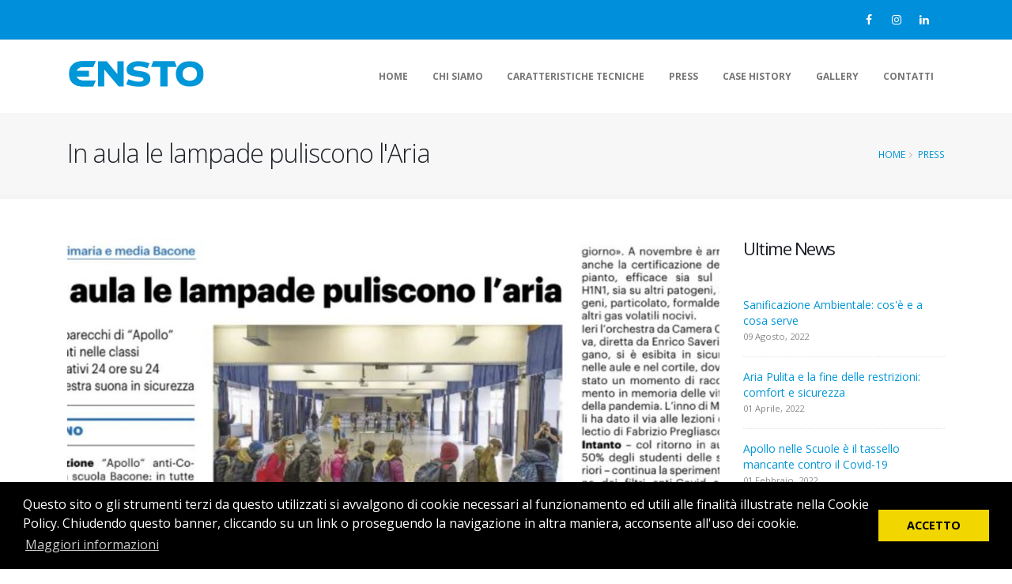

--- FILE ---
content_type: text/html; charset=UTF-8
request_url: https://enstoapollo.com/it/press/in-aula-le-lampade-puliscono-laria.html
body_size: 4615
content:

<!DOCTYPE html>
<html>
	<head>

		<!-- Basic -->
		<meta charset="utf-8">
		<meta http-equiv="X-UA-Compatible" content="IE=edge">
		
				<title>Apollo Pannelli LED ad azione antibatterica e antivirale | ENSTO ITALIA</title>
		<meta name="description" content="Virus, batteri e contaminanti sono un pericolo per il nostro benessere, Apollo è in grado di sanificare H24 gli ambienti che frequentiamo, scuole, uffici, ospedali e mezzi pubblici.">
		<meta name="Title" content="ENSTO ITALIA S.R.L" />
		<meta name="Subject" content="ENSTO ITALIA S.R.L - Pannelli ad azione antisettica, antibatterica e antivirale" />
		<meta name="Copyright" content="©ENSTO ITALIA S.R.L" />
		<meta name="Author" content="NeoWeb.it" />
		<meta name="Generator" content="https://www.neoweb.it" />
		<meta name="Language" content="it" />
		<meta name="Designer" content="NeoWeb.it" />
		<meta name="Publisher" content="NeoWeb.it" />
		<meta property="og:locale" content="it_IT" />
		<meta property="og:type" content="website" />
		<meta property="og:title" content="Apollo Pannelli LED ad azione antibatterica e antivirale | ENSTO ITALIA" />
		<meta property="og:description" content="Virus, batteri e contaminanti sono un pericolo per il nostro benessere, Apollo è in grado di sanificare H24 gli ambienti che frequentiamo, scuole, uffici, ospedali e mezzi pubblici." />
		<meta property="og:url" content="https://www.enstoapollo.com/it/press/in-aula-le-lampade-puliscono-laria.html" />
		<meta property="og:site_name" content="ENSTO ITALIA" />
		<meta name="Distribution" content="Global" />
		<meta name="Robots" content="Index, All" />
		<meta name="viewport" content="width=device-width, initial-scale=1" />
		<!-- Favicon -->
		<link rel="shortcut icon" href="/img/favicon.ico" type="image/x-icon" />
		<link rel="apple-touch-icon" href="/img/apple-touch-icon.png">

		<!-- Mobile Metas -->
		<meta name="viewport" content="width=device-width, initial-scale=1, minimum-scale=1.0, maximum-scale=1.0, shrink-to-fit=no">

		<!-- Web Fonts  -->
		<link href="https://fonts.googleapis.com/css?family=Open+Sans:300,400,600,700,800%7CShadows+Into+Light" rel="stylesheet" type="text/css">

		<!-- Vendor CSS -->
		<link rel="stylesheet" href="/vendor/bootstrap/css/bootstrap.min.css">
		<link rel="stylesheet" href="/vendor/font-awesome/css/font-awesome.min.css">
		<link rel="stylesheet" href="/vendor/animate/animate.min.css">
		<link rel="stylesheet" href="/vendor/simple-line-icons/css/simple-line-icons.min.css">
		<link rel="stylesheet" href="/vendor/owl.carousel/assets/owl.carousel.min.css">
		<link rel="stylesheet" href="/vendor/owl.carousel/assets/owl.theme.default.min.css">
		<link rel="stylesheet" href="/vendor/magnific-popup/magnific-popup.min.css">

		<!-- Theme CSS -->
		<link rel="stylesheet" href="/css/theme.css">
		<link rel="stylesheet" href="/css/theme-elements.css">
		<link rel="stylesheet" href="/css/theme-blog.css">
		<link rel="stylesheet" href="/css/theme-shop.css">

		<!-- Current Page CSS -->
		<link rel="stylesheet" href="/vendor/rs-plugin/css/settings.css">
		<link rel="stylesheet" href="/vendor/rs-plugin/css/layers.css">
		<link rel="stylesheet" href="/vendor/rs-plugin/css/navigation.css">
		
		<!-- Demo CSS -->
		<link rel="stylesheet" href="/css/demo-ensto.css">

		<!-- Skin CSS -->
		<link rel="stylesheet" href="/css/skins/skin-ensto.css">
		<meta name="theme-color" content="#008fdb" />		

		<!-- Theme Custom CSS -->
		<link rel="stylesheet" href="/css/custom.css">

		<!-- Head Libs -->
		<script src="/vendor/modernizr/modernizr.min.js"></script>
		
		<link rel="stylesheet" type="text/css" href="/css/cookie.css" />
		<script type="text/javascript" src="/js/cookie.js"></script>
		<script>
		window.addEventListener("load", function(){
		window.cookieconsent.initialise({
		  "palette": {
			"popup": {
			  "background": "#000"
			},
			"button": {
			  "background": "#f1d600"
			}
		  },
		  "content": {
			"message": "Questo sito o gli strumenti terzi da questo utilizzati si avvalgono di cookie necessari al funzionamento ed utili alle finalità illustrate nella Cookie Policy. Chiudendo questo banner, cliccando su un link o proseguendo la navigazione in altra maniera, acconsente all'uso dei cookie.",
			"dismiss": "ACCETTO",
			"link": "Maggiori informazioni",
			"href": "cookie.html"
		  }
		})});
		</script>
		
		
<!-- Facebook Pixel Code -->
<script>
!function(f,b,e,v,n,t,s)
{if(f.fbq)return;n=f.fbq=function(){n.callMethod?
n.callMethod.apply(n,arguments):n.queue.push(arguments)};
if(!f._fbq)f._fbq=n;n.push=n;n.loaded=!0;n.version='2.0';
n.queue=[];t=b.createElement(e);t.async=!0;
t.src=v;s=b.getElementsByTagName(e)[0];
s.parentNode.insertBefore(t,s)}(window,document,'script',
'https://connect.facebook.net/en_US/fbevents.js');
fbq('init', '2854972988103839'); 
fbq('track', 'PageView');
</script>
<noscript>
<img height="1" width="1" 
src="https://www.facebook.com/tr?id=2854972988103839&ev=PageView
&noscript=1"/>
</noscript>
<!-- End Facebook Pixel Code -->

		
<!-- Global site tag (gtag.js) - Google Analytics -->
<script async src="https://www.googletagmanager.com/gtag/js?id=UA-185213412-1"></script>
<script>
  window.dataLayer = window.dataLayer || [];
  function gtag(){dataLayer.push(arguments);}
  gtag('js', new Date());
  gtag('config', 'UA-185213412-1');
</script>
		
<!-- Google Tag Manager -->
<script>(function(w,d,s,l,i){w[l]=w[l]||[];w[l].push({'gtm.start':
new Date().getTime(),event:'gtm.js'});var f=d.getElementsByTagName(s)[0],
j=d.createElement(s),dl=l!='dataLayer'?'&l='+l:'';j.async=true;j.src=
'https://www.googletagmanager.com/gtm.js?id='+i+dl;f.parentNode.insertBefore(j,f);
})(window,document,'script','dataLayer','GTM-PRPQPXD');</script>
<!-- End Google Tag Manager -->

<!-- Google Tag Manager (noscript) -->
<noscript><iframe src="https://www.googletagmanager.com/ns.html?id=GTM-PRPQPXD"
height="0" width="0" style="display:none;visibility:hidden"></iframe></noscript>
<!-- End Google Tag Manager (noscript) -->	
		
	</head>

	<body data-spy="scroll" data-target="#navSecondary" data-offset="170">

		<div class="body">
			<header id="header" class="header-narrow" data-plugin-options="{'stickyEnabled': true, 'stickyEnableOnBoxed': true, 'stickyEnableOnMobile': true, 'stickyStartAt': 56, 'stickySetTop': '-56px', 'stickyChangeLogo': false}">
				<div class="header-body">
					<div class="header-top header-top-primary header-top-style-3">
						<div class="container">
							<div class="header-row py-2">
								<div class="header-column justify-content-start">
									<div class="header-row">
										<p class="d-none d-sm-block text-color-light">											
										</p>
									</div>
								</div>
								<div class="header-column justify-content-end">
									<div class="header-row">
										<nav class="header-nav-top">											
											<ul class="header-social-icons social-icons-transparent social-icons social-icons-icon-light ">
												<li class="social-icons-facebook"><a href="https://www.facebook.com/enstoapollo/" target="_blank" title="Facebook"><i class="fa fa-facebook"></i></a></li>
												<li class="social-icons-instagram"><a href="https://www.instagram.com/ensto_apollo/ " target="_blank" title="Instagram"><i class="fa fa-instagram"></i></a></li>
												<li class="social-icons-linkedin"><a href="https://www.linkedin.com/company/ensto-apollo/" target="_blank" title="Linkedin"><i class="fa fa-linkedin"></i></a></li>
											</ul>											
										</nav>
									</div>
																		
								</div>
							</div>
						</div>
					</div>
					
					<!-- Header -->
					<div class="header-container container py-2">
						<div class="header-row">
							<div class="header-column">
								<div class="header-row">
									<div class="header-logo">
										<a href="/">
											<img alt="" width="100%" height="100%" src="/img/logo.png">
										</a>
									</div>
								</div>
							</div>
							
							<div class="header-column justify-content-end">
								<div class="header-row">
									<div class="header-nav header-nav-top-stripe">
										<div class="header-nav-main header-nav-main-effect-1 header-nav-main-sub-effect-1">
										
											<nav class="collapse">
												<ul class="nav nav-pills" id="mainNav">
													<li class="dropdown">
														<a class="nav-link " href="/it/">Home</a>
													</li>
													<li class="dropdown">
														<a class="dropdown-item " href="/it/chi-siamo.html">Chi siamo</a>
													</li>
													<li class="dropdown">
														<a class="dropdown-item " href="/it/caratteristiche-tecniche.html">Caratteristiche tecniche</a>
													</li>												
													<li class="dropdown">
														<a class="dropdown-item " href="/it/press.html">Press</a>
													</li>
													<li class="dropdown">
														<a class="dropdown-item " href="/it/case-history.html">Case History</a>
													</li>
													<li class="dropdown">
														<a class="dropdown-item " href="/it/gallery.html">Gallery</a>
													</li>
													<li class="dropdown">
														<a class="dropdown-item " href="/it/contatti.html">
															Contatti
														</a>
													</li>
												</ul>
											</nav>
										</div>
										<button class="btn header-btn-collapse-nav" data-toggle="collapse" data-target=".header-nav-main nav">
											<i class="fa fa-bars"></i>
										</button>
									</div>
								</div>
							</div>
						</div>
					</div>
				</div>
			</header>

			<div role="main" class="main">			
		
		<section class="page-header page-header-color page-header-default page-header-more-padding mb-0">
			<div class="container">
				<div class="row align-items-center">
					<div class="col-lg-6">
						<h1>In aula le lampade puliscono l'Aria</h1>
					</div>
					<div class="col-lg-6">
						<ul class="breadcrumb">
							<li><a href="#">Home</a></li>
							<li><a href="/it/press.html">Press</a></li>
						</ul>
					</div>
				</div>
			</div>
		</section>
		
		<section class="section background-color-light section-no-border mt-0 mb-5 pb-2">
			<div class="container">

				<div class="row">
					<div class="col-lg-9">
						<div class="blog-posts single-post">

							<article class="post post-large blog-single-post">
								<div class="post-image">
																	<img src="/immagini/2-73f51192cbfc226e5a3a66112c61a498.JPG" class="img-fluid" />
																</div>

								<div class="post-date">
									<span class="day">18</span>
									<span class="month">Feb</span>
								</div>

								<div class="post-content">

									<h2 class="font-weight-semibold pt-4 pt-lg-0 text-5 line-height-4 mb-2"><a href="#">In aula le lampade puliscono l'Aria</a></h2>

									<p><br></p>									
																		<div class="video" style="margin-top:20px;">
																		<p><br></p>									</div>
										
									
									<ul class="social-icons custom-social-icons-2" style="margin-top:20px;">
																																						<li style="border: none !important; display: block; margin-bottom: 8px;">
											<a href="/immagini/2-68c5ca880f1a8fac1d0d9d4c9deef1f6.pdf" target="_blank" title="Download" style="display:inline !important;"><i class="fa fa-2x fa-download" aria-hidden="true"></i> </a>
										</li>
																				
									</ul>
								</div>
							</article>

						</div>
					</div>

					<div class="col-lg-3">
						<aside class="sidebar">
							<h3>Ultime News</h3>
							<ul class="simple-post-list">
																															<li>
																		<div class="post-info">
										<a href="/it/press/sanificazione-ambientale-cose-e-a-cosa-serve.html">Sanificazione Ambientale: cos'è e a cosa serve</a>
										<div class="post-meta">
											 09 Agosto, 2022										</div>
									</div>
								</li>
																																																							<li>
																		<div class="post-info">
										<a href="/it/press/aria-pulita-e-la-fine-delle-restrizioni-comfort-e-sicurezza.html">Aria Pulita e la fine delle restrizioni: comfort e sicurezza</a>
										<div class="post-meta">
											 01 Aprile, 2022										</div>
									</div>
								</li>
																																																							<li>
																		<div class="post-info">
										<a href="/it/press/apollo-nelle-scuole-e-il-tassello-mancante-contro-il-covid-19.html">Apollo nelle Scuole è il tassello mancante contro il Covid-19</a>
										<div class="post-meta">
											 01 Febbraio, 2022										</div>
									</div>
								</li>
																																																							<li>
																		<div class="post-info">
										<a href="/it/press/buone-feste-dal-team-apollo--rassegna-lieti-calici-amici-del-loggione-del-teatro-alla-scala-di-milan.html">Buone Feste dal Team Apollo | Rassegna "Lieti Calici" Amici del Loggione del Teatro alla Scala di Milano </a>
										<div class="post-meta">
											 21 Dicembre, 2021										</div>
									</div>
								</li>
																																																							<li>
																		<div class="post-info">
										<a href="/it/press/ripartenza-in-sicurezza-delle-scuole-di-paderno-dugnano--il-mito-di-apollo-in-musica.html">Ripartenza in sicurezza delle scuole di Paderno Dugnano | Il mito di Apollo in Musica</a>
										<div class="post-meta">
											 20 Settembre, 2021										</div>
									</div>
								</li>
																																																							<li>
																		<div class="post-info">
										<a href="/it/press/evento-amici-del-loggione-del-teatro-alla-scala-di-milano-intervista-al-professor-pregliasco.html">Evento Amici del Loggione del Teatro alla Scala di Milano| Intervista al Professor Pregliasco </a>
										<div class="post-meta">
											 13 Luglio, 2021										</div>
									</div>
								</li>
																																																							<li>
																		<div class="post-info">
										<a href="/it/press/riapertura-auditorium-s-cerri-intervista-al-professor-pregliasco.html">Riapertura Auditorium S. Cerri| Intervista al Professor Pregliasco </a>
										<div class="post-meta">
											 21 Giugno, 2021										</div>
									</div>
								</li>
																																																							<li>
																		<div class="post-info">
										<a href="/it/press/tgr-lombardia.html">TGR Lombardia </a>
										<div class="post-meta">
											 13 Aprile, 2021										</div>
									</div>
								</li>
																																																							<li>
																		<div class="post-info">
										<a href="/it/press/apollo-a-milano-le-prime-lampade-che-sanificano-laria-nelle-scuole.html">Apollo, a Milano le prime lampade che sanificano l’aria nelle scuole</a>
										<div class="post-meta">
											 20 Febbraio, 2021										</div>
									</div>
								</li>
																																																							<li>
																		<div class="post-info">
										<a href="/it/press/nelle-scuole-di-milano-le-prime-lampade-che-eliminano-il-virus-purificando-laria.html">Nelle Scuole di Milano le prime lampade che eliminano il virus purificando l’aria</a>
										<div class="post-meta">
											 19 Febbraio, 2021										</div>
									</div>
								</li>
																																																																																																																																																																																																																																																																																																																																																																													</ul>
						
						</aside>
					</div>
				</div>

			</div>
		</section>		</div>
		<footer id="footer" class="background-color-primary custom-footer pt-5 m-0">
			<div class="container">				
				<div class="row text-center">
					<div class="col-lg-4 col-md-6 custom-sm-margin-bottom-1">
						<i class="fa fa-map-marker text-color-light custom-icon-size-1"></i>
						<p class="text-color-light">								
							<a href="https://goo.gl/maps/TmNHivg8cBZczb6YA" target="_blank">Via F. De Filippi, 3 - I - 20129 Milano (Italy)</a>
						</p>
					</div>
					
					<div class="col-lg-4 col-md-3 custom-sm-margin-bottom-1">
						<i class="fa fa-envelope text-color-light custom-icon-size-1"></i>
						<p class="text-color-light">
							<a href="mailto:enstoitalia@ensto.com" class="text-decoration-none custom-text-color-light"> enstoitalia@ensto.com</a>
						</p>
					</div>
					
					<div class="col-lg-4 col-md-3">
						<ul class="social-icons social-icons-transparent social-icons-icon-light mt-4">
							<li class="social-icons-facebook"><a href="https://www.facebook.com/enstoapollo/" target="_blank" title="Facebook"><i class="fa fa-facebook"></i></a></li>
							<li class="social-icons-instagram"><a href="https://www.instagram.com/ensto_apollo/ " target="_blank" title="Instagram"><i class="fa fa-instagram"></i></a></li>
							<li class="social-icons-linkedin"><a href="https://www.linkedin.com/company/ensto-apollo/" target="_blank" title="Linkedin"><i class="fa fa-linkedin"></i></a></li>
						</ul>
					</div>
				</div>
				<hr class="solid tall mb-1 mt-4">
				<div class="row text-center mt-3 pb-3">
					<div class="col">						
						<p style="color:#ffffff">©2020 ENSTO ITALIA S.R.L | P.I.: IT03629900964 | <a href="/it/privacy.html">PRIVACY</a>| <a href="/it/cookie.html" target="_blank">COOKIE</a>  </p>
					</div>
				</div>
			</div>
		</footer>
		
	</div>

		<!-- Vendor -->
		<script src="/vendor/jquery/jquery.min.js"></script>
		<script src="/vendor/jquery.appear/jquery.appear.min.js"></script>
		<script src="/vendor/jquery.easing/jquery.easing.min.js"></script>
		<script src="/vendor/jquery-cookie/jquery-cookie.min.js"></script>
		<script src="/vendor/popper/umd/popper.min.js"></script>
		<script src="/vendor/bootstrap/js/bootstrap.min.js"></script>
		<script src="/vendor/common/common.min.js"></script>
		<script src="/vendor/jquery.validation/jquery.validation.min.js"></script>
		<script src="/vendor/jquery.easy-pie-chart/jquery.easy-pie-chart.min.js"></script>
		<script src="/vendor/jquery.lazyload/jquery.lazyload.min.js"></script>
		<script src="/vendor/isotope/jquery.isotope.min.js"></script>
		<script src="/vendor/owl.carousel/owl.carousel.min.js"></script>
		<script src="/vendor/magnific-popup/jquery.magnific-popup.min.js"></script>
		<script src="/vendor/vide/vide.min.js"></script>
		
		<!-- Theme Custom -->
		<script src="/js/custom.js"></script>
		
		<!-- Theme Base, Components and Settings -->
		<script src="/js/theme.js"></script>
				
		<!-- Current Page Vendor and Views -->
		<script src="/vendor/rs-plugin/js/jquery.themepunch.tools.min.js"></script>
		<script src="/vendor/rs-plugin/js/jquery.themepunch.revolution.min.js"></script>
		
		<!-- Theme Initialization Files -->
		<script src="/js/theme.init.js"></script>
		
		<script type="text/javascript">
			$(window).on('load',function(){
				$('#popup').modal('show');
			});
		</script>

	</body>
</html>

--- FILE ---
content_type: text/css
request_url: https://enstoapollo.com/css/demo-ensto.css
body_size: 3641
content:
/*
* RTL
*/
/*
* CUSTOM ANIMATIONS
*/
@-webkit-keyframes customFadeInLeft {
	0% {
		opacity: 0;
		-webkit-transform: translate3d(-100%, -50%, 0) rotate(45deg);
	}
	100% {
		opacity: 1;
		-webkit-transform: translate3d(0, -50%, 0) rotate(45deg);
	}
}
@-moz-keyframes customFadeInLeft {
	0% {
		opacity: 0;
		-moz-transform: translate3d(-100%, -50%, 0) rotate(45deg);
	}
	100% {
		opacity: 1;
		-moz-transform: translate3d(0, -50%, 0) rotate(45deg);
	}
}
@keyframes customFadeInLeft {
	0% {
		opacity: 0;
		-webkit-transform: translate3d(-100%, -50%, 0) rotate(45deg);
		-moz-transform: translate3d(-100%, -50%, 0) rotate(45deg);
		-ms-transform: translate3d(-100%, -50%, 0) rotate(45deg);
		-o-transform: translate3d(-100%, -50%, 0) rotate(45deg);
		transform: translate3d(-100%, -50%, 0) rotate(45deg);
	}
	100% {
		opacity: 1;
		-webkit-transform: translate3d(0, -50%, 0) rotate(45deg);
		-moz-transform: translate3d(0, -50%, 0) rotate(45deg);
		-ms-transform: translate3d(0, -50%, 0) rotate(45deg);
		-o-transform: translate3d(0, -50%, 0) rotate(45deg);
		transform: translate3d(0, -50%, 0) rotate(45deg);
	}
}
.customFadeInLeft {
	-webkit-animation-name: customFadeInLeft;
	-moz-animation-name: customFadeInLeft;
	animation-name: customFadeInLeft;
}

@-webkit-keyframes customFadeInLeftNoRotate {
	0% {
		opacity: 0;
		-webkit-transform: translate3d(-100%, -50%, 0);
	}
	100% {
		opacity: 1;
		-webkit-transform: translate3d(0, -50%, 0);
	}
}
@-moz-keyframes customFadeInLeftNoRotate {
	0% {
		opacity: 0;
		-moz-transform: translate3d(-100%, -50%, 0);
	}
	100% {
		opacity: 1;
		-moz-transform: translate3d(0, -50%, 0);
	}
}
@keyframes customFadeInLeftNoRotate {
	0% {
		opacity: 0;
		-webkit-transform: translate3d(-100%, -50%, 0);
		-moz-transform: translate3d(-100%, -50%, 0);
		-ms-transform: translate3d(-100%, -50%, 0);
		-o-transform: translate3d(-100%, -50%, 0);
		transform: translate3d(-100%, -50%, 0);
	}
	100% {
		opacity: 1;
		-webkit-transform: translate3d(0, -50%, 0);
		-moz-transform: translate3d(0, -50%, 0);
		-ms-transform: translate3d(0, -50%, 0);
		-o-transform: translate3d(0, -50%, 0);
		transform: translate3d(0, -50%, 0);
	}
}
.customFadeInLeftNoRotate {
	-webkit-animation-name: customFadeInLeftNoRotate;
	-moz-animation-name: customFadeInLeftNoRotate;
	animation-name: customFadeInLeftNoRotate;
}

@-webkit-keyframes customFadeInRight {
	0% {
		opacity: 0;
		-webkit-transform: translate3d(100%, -50%, 0) rotate(45deg);
	}
	100% {
		opacity: 1;
		-webkit-transform: translate3d(0, -50%, 0) rotate(45deg);
	}
}
@-moz-keyframes customFadeInRight {
	0% {
		opacity: 0;
		-moz-transform: translate3d(100%, -50%, 0) rotate(45deg);
	}
	100% {
		opacity: 1;
		-moz-transform: translate3d(0, -50%, 0) rotate(45deg);
	}
}
@keyframes customFadeInRight {
	0% {
		opacity: 0;
		-webkit-transform: translate3d(100%, -50%, 0) rotate(45deg);
		-moz-transform: translate3d(100%, -50%, 0) rotate(45deg);
		-ms-transform: translate3d(100%, -50%, 0) rotate(45deg);
		-o-transform: translate3d(100%, -50%, 0) rotate(45deg);
		transform: translate3d(100%, -50%, 0) rotate(45deg);
	}
	100% {
		opacity: 1;
		-webkit-transform: translate3d(0, -50%, 0) rotate(45deg);
		-moz-transform: translate3d(0, -50%, 0) rotate(45deg);
		-ms-transform: translate3d(0, -50%, 0) rotate(45deg);
		-o-transform: translate3d(0, -50%, 0) rotate(45deg);
		transform: translate3d(0, -50%, 0) rotate(45deg);
	}
}
.customFadeInRight {
	-webkit-animation-name: customFadeInRight;
	-moz-animation-name: customFadeInRight;
	animation-name: customFadeInRight;
}

@-webkit-keyframes customFadeInRightNoRotate {
	0% {
		opacity: 0;
		-webkit-transform: translate3d(100%, -50%, 0);
	}
	100% {
		opacity: 1;
		-webkit-transform: translate3d(0, -50%, 0);
	}
}
@-moz-keyframes customFadeInRightNoRotate {
	0% {
		opacity: 0;
		-moz-transform: translate3d(100%, -50%, 0);
	}
	100% {
		opacity: 1;
		-moz-transform: translate3d(0, -50%, 0);
	}
}
@keyframes customFadeInRightNoRotate {
	0% {
		opacity: 0;
		-webkit-transform: translate3d(100%, -50%, 0);
		-moz-transform: translate3d(100%, -50%, 0);
		-ms-transform: translate3d(100%, -50%, 0);
		-o-transform: translate3d(100%, -50%, 0);
		transform: translate3d(100%, -50%, 0);
	}
	100% {
		opacity: 1;
		-webkit-transform: translate3d(0, -50%, 0);
		-moz-transform: translate3d(0, -50%, 0);
		-ms-transform: translate3d(0, -50%, 0);
		-o-transform: translate3d(0, -50%, 0);
		transform: translate3d(0, -50%, 0);
	}
}
.customFadeInRightNoRotate {
	-webkit-animation-name: customFadeInRightNoRotate;
	-moz-animation-name: customFadeInRightNoRotate;
	animation-name: customFadeInRightNoRotate;
}

@-webkit-keyframes header-reveal {
	0% {
		top: -150px;
	}
	100% {
		top: 0;
	}
}
@-moz-keyframes header-reveal {
	0% {
		top: -150px;
	}
	100% {
		top: 0;
	}
}
@-o-keyframes header-reveal {
	0% {
		top: -150px;
	}
	100% {
		top: 0;
	}
}
@keyframes header-reveal {
	0% {
		top: -150px;
	}
	100% {
		top: 0;
	}
}
/*
* GENERAL DEMO CONFIG
*/
h1, h2, h3, h4, h5, h6 {
	font-family: "Open Sans", sans-serif;
}

a, p, span, input {
	font-family: "Open Sans", sans-serif;
}

h2 {
	font-size: 1.9em;
	margin: 0 0 17px 0;
}

h4 {
	font-size: 1.2em;
}

p {
	color: #50545F;
}

.img-thumbnail {
	-webkit-transform: translate(0, 0);
	-moz-transform: translate(0, 0);
	-ms-transform: translate(0, 0);
	-o-transform: translate(0, 0);
	transform: translate(0, 0);
}

/*
* CUSTOM DEMO CLASSES
*/
.custom-box-shadow {
	box-shadow: 0px 0px 60px -10px rgba(139, 139, 139, 0.5);
}

.custom-box-shadow-2 {
	box-shadow: 0px 0px 20px -2px rgba(139, 139, 139, 0.3);
}

.custom-border-1 {
	border: 8px solid #FFF;
}

.custom-overflow-hidden {
	overflow: hidden;
}

.custom-primary-font {
	font-family: "Sintony", sans-serif !important;
}

.custom-secondary-font {
	font-family: "Playfair Display", serif !important;
}

.custom-font-italic {
	font-style: italic !important;
}

.custom-btn-style-1 {
	padding: 12px 25px !important;
}

.custom-text-color-1 {
	color: #4f3523 !important;
}

.custom-text-color-2 {
	color: #beb7b9 !important;
}

.custom-text-color-default {
	color: #777 !important;
}

.custom-hr-color-1 {
	background: #789e77 !important;
}

.custom-position-relative {
	position: relative;
}

.custom-img-fluid-center {
	margin: 0 auto;
}

.custom-section-padding-1 {
	padding: 70px 0 160px !important;
}

.custom-section-padding-2 {
	padding: 110px 0 !important;
}

.custom-section-padding-3 {
	padding: 60px 0 180px !important;
}
@media (max-width: 767px) {
	.custom-section-padding-3 {
		padding: 60px 0 120px !important;
	}
}

.custom-section-padding-4 {
	padding: 78px 0 !important;
}

.custom-margin-1 {
	margin-left: 95px;
}

.custom-negative-margin-1 {
	margin: -90px 0 60px !important;
}

.custom-negative-margin-2 {
	margin-top: -180px !important;
}
@media (max-width: 767px) {
	.custom-negative-margin-2 {
		margin-top: -90px !important;
	}
}

@media (min-width: 992px) {
	.custom-md-margin-bottom-1 {
		margin-bottom: 30px !important;
	}
}
@media (max-width: 991px) {
	.custom-sm-margin-bottom-1 {
		margin-bottom: 30px !important;
	}

	.custom-sm-margin-bottom-2 {
		margin-bottom: 25px !important;
	}
}
@media (max-width: 767px) {
	.custom-xs-margin-bottom-1 {
		margin-bottom: 30px !important;
	}

	.custom-xs-ml-0 {
		margin-left: 0 !important;
	}

	.custom-xs-ml-1 {
		margin-left: 60px !important;
	}

	.custom-xs-padding-1 {
		padding-top: 0 !important;
		padding-bottom: 20px;
	}
}
.custom-icon-size-1 {
	font-size: 2em;
}

.custom-line-height-1 {
	line-height: 1.7 !important;
}

.custom-left-cloud {
	position: absolute;
	top: 0;
	left: 0;
}

.custom-right-cloud {
	position: absolute;
	top: 0;
	right: 0;
}

.custom-cloud {
	position: absolute;
	top: 50%;
	width: auto;
	height: 80%;
	-webkit-transform: translateY(-50%);
	-moz-transform: translateY(-50%);
	-ms-transform: translateY(-50%);
	-o-transform: translateY(-50%);
	transform: translateY(-50%);
}
.custom-cloud.left-pos {
	left: 0;
}
.custom-cloud.left-pos-2 {
	left: 90px;
	top: 58%;
}
.custom-cloud.right-pos {
	right: 0;
}

.custom-small-square {
	position: absolute;
	width: 192px;
	height: 192px;
	top: 50%;
	border: 10px solid #FFF;
	backface-visibility: hidden;
	-webkit-transform: translateY(-50%) rotate(45deg);
	-moz-transform: translateY(-50%) rotate(45deg);
	-ms-transform: translateY(-50%) rotate(45deg);
	-o-transform: translateY(-50%) rotate(45deg);
	transform: translateY(-50%) rotate(45deg);
}
.custom-small-square.left-pos {
	left: 3vw;
	top: 45%;
}
.custom-small-square.left-pos-2 {
	left: 250px;
}
.custom-small-square.right-pos {
	right: 3vw;
	top: 64%;
}

.custom-big-square {
	position: absolute;
	width: 312px;
	height: 312px;
	top: 43%;
	border: 10px solid #FFF;
	backface-visibility: hidden;
	-webkit-transform: translateY(-50%) rotate(45deg);
	-moz-transform: translateY(-50%) rotate(45deg);
	-ms-transform: translateY(-50%) rotate(45deg);
	-o-transform: translateY(-50%) rotate(45deg);
	transform: translateY(-50%) rotate(45deg);
}
.custom-big-square.left-pos {
	left: -150px;
}
.custom-big-square.left-pos-2 {
	left: 35px;
}
.custom-big-square.right-pos {
	right: -150px;
}

.custom-box-squares {
	position: relative;
	min-height: 300px;
	margin-top: 38px;
}
.custom-box-squares .custom-cloud {
	height: 100%;
}
.custom-box-squares .custom-big-square {
	width: 250px;
	height: 250px;
}
.custom-box-squares .custom-small-square {
	width: 155px;
	height: 155px;
}

@media (max-width: 991px) {
	.custom-cloud {
		height: 40%;
	}

	.custom-small-square {
		width: 102px;
		height: 102px;
		border: 5px solid #FFF;
	}
	.custom-small-square.left-pos {
		left: 4vw;
	}
	.custom-small-square.right-pos {
		right: 4vw;
		top: 54%;
	}

	.custom-big-square {
		width: 232px;
		height: 232px;
		border: 5px solid #FFF;
	}
}
.custom-social-icons li {
	box-shadow: none !important;
}
.custom-social-icons li a {
	background: transparent;
	font-size: 17px;
	color: #FFF !important;
}
.custom-social-icons li:hover a {
	background: transparent !important;
	color: #da7940 !important;
}

.custom-social-icons-2 li, .custom-social-icons-big li {
	box-shadow: none !important;
	border: 1px solid #9D9D9D;
}
.custom-social-icons-2 li a, .custom-social-icons-big li a {
	line-height: 34px;
	background: transparent;
	color: #9D9D9D !important;
}
.custom-social-icons-2 li:hover, .custom-social-icons-big li:hover {
	border-color: #da7940;
}
.custom-social-icons-2 li:hover a, .custom-social-icons-big li:hover a {
	background: transparent !important;
	color: #da7940 !important;
}

.custom-social-icons-big {
	margin-bottom: 20px;
}
.custom-social-icons-big li {
	border-width: 2px;
	margin: 0;
}
.custom-social-icons-big li:nth-child(2) {
	margin: 0 20px;
}
.custom-social-icons-big li a {
	position: relative;
	width: 60px;
	height: 60px;
	font-size: 23px;
	line-height: 65px;
}
.custom-social-icons-big li .custom-icon-title {
	position: absolute;
	left: 50%;
	bottom: -24px;
	font-size: 12px;
	line-height: 1;
	letter-spacing: -1px;
	-webkit-transform: translateX(-50%);
	-moz-transform: translateX(-50%);
	-ms-transform: translateX(-50%);
	-o-transform: translateX(-50%);
	transform: translateX(-50%);
}

.custom-social-icons-3 li {
	box-shadow: none;
	border: 2px solid #8C8C8C;
}
.custom-social-icons-3 li a {
	color: #8C8C8C !important;
}

.tp-leftarrow.custom-arrows-style-1, .tp-rightarrow.custom-arrows-style-1 {
	width: 45px;
	height: 80px;
	background: rgba(16, 16, 25, 0.5);
}
.tp-leftarrow.custom-arrows-style-1:hover, .tp-rightarrow.custom-arrows-style-1:hover {
	background: #101019;
}
.tp-leftarrow.custom-arrows-style-1:before, .tp-rightarrow.custom-arrows-style-1:before {
	content: '';
	position: absolute;
	top: 50%;
	left: 70%;
	width: 30px;
	height: 30px;
	border-top: 1px solid #FFF;
	border-left: 1px solid #FFF;
	-webkit-transform: translate3d(-50%, -50%, 0) rotate(-45deg);
	-moz-transform: translate3d(-50%, -50%, 0) rotate(-45deg);
	-ms-transform: translate3d(-50%, -50%, 0) rotate(-45deg);
	-o-transform: translate3d(-50%, -50%, 0) rotate(-45deg);
	transform: translate3d(-50%, -50%, 0) rotate(-45deg);
}

.tp-rightarrow.custom-arrows-style-1 {
	-webkit-transform: rotate(180deg);
	-moz-transform: rotate(180deg);
	-ms-transform: rotate(180deg);
	-o-transform: rotate(180deg);
	transform: rotate(180deg);
}

.owl-carousel.custom-arrows-style-1 .owl-nav .owl-prev, .owl-carousel.custom-arrows-style-1 .owl-nav .owl-next {
	position: absolute;
	width: 55px;
	background: transparent !important;
	-webkit-transition: ease all 300ms;
	-moz-transition: ease all 300ms;
	transition: ease all 300ms;
}
.owl-carousel.custom-arrows-style-1 .owl-nav .owl-prev:before, .owl-carousel.custom-arrows-style-1 .owl-nav .owl-next:before {
	content: '';
	display: block;
	position: absolute;
	top: 50%;
	right: -2px;
	left: auto;
	width: 100%;
	border-top: 1px solid #da7940;
	-webkit-transform: translateY(-50%);
	-moz-transform: translateY(-50%);
	-ms-transform: translateY(-50%);
	-o-transform: translateY(-50%);
	transform: translateY(-50%);
}
.owl-carousel.custom-arrows-style-1 .owl-nav .owl-prev:after, .owl-carousel.custom-arrows-style-1 .owl-nav .owl-next:after {
	content: '';
	display: block;
	position: absolute;
	top: 50%;
	right: 0;
	width: 25px;
	height: 25px;
	border-top: 1px solid #da7940;
	border-right: 1px solid #da7940;
	-webkit-transform: translateY(-50%) rotate(45deg);
	-moz-transform: translateY(-50%) rotate(45deg);
	-ms-transform: translateY(-50%) rotate(45deg);
	-o-transform: translateY(-50%) rotate(45deg);
	transform: translateY(-50%) rotate(45deg);
}
.owl-carousel.custom-arrows-style-1 .owl-nav .owl-prev {
	left: 10px;
	-webkit-transform: rotate(-180deg);
	-moz-transform: rotate(-180deg);
	-ms-transform: rotate(-180deg);
	-o-transform: rotate(-180deg);
	transform: rotate(-180deg);
}
.owl-carousel.custom-arrows-style-1 .owl-nav .owl-next {
	right: 10px;
}
.owl-carousel.custom-arrows-style-2 .owl-nav {
	margin-top: -30px;
}
.owl-carousel.custom-arrows-style-2 .owl-nav [class*="owl-"] {
	width: 32px;
	height: 55px;
	background: #101019;
}
.owl-carousel.custom-arrows-style-2 .owl-nav [class*="owl-"]:before {
	content: '';
	position: absolute;
	top: 50%;
	left: 70%;
	width: 15px;
	height: 15px;
	border-top: 1px solid #FFF;
	border-left: 1px solid #FFF;
	-webkit-transform: translate(-50%, -50%) rotate(-45deg);
	-moz-transform: translate(-50%, -50%) rotate(-45deg);
	-ms-transform: translate(-50%, -50%) rotate(-45deg);
	-o-transform: translate(-50%, -50%) rotate(-45deg);
	transform: translate(-50%, -50%) rotate(-45deg);
}
.owl-carousel.custom-arrows-style-2 .owl-nav [class*="owl-"]:hover, .owl-carousel.custom-arrows-style-2 .owl-nav [class*="owl-"]:active, .owl-carousel.custom-arrows-style-2 .owl-nav [class*="owl-"]:focus, .owl-carousel.custom-arrows-style-2 .owl-nav [class*="owl-"]:active:hover, .owl-carousel.custom-arrows-style-2 .owl-nav [class*="owl-"]:active:focus {
	background: #101019;
}
.owl-carousel.custom-arrows-style-2 .owl-nav .owl-next {
	right: -4px;
	-webkit-transform: rotate(180deg);
	-moz-transform: rotate(180deg);
	-ms-transform: rotate(180deg);
	-o-transform: rotate(180deg);
	transform: rotate(180deg);
}
.owl-carousel.custom-arrows-style-2 .owl-nav .owl-prev {
	left: -4px;
}
.owl-carousel.custom-nav-inside-center .owl-dots {
	position: absolute;
	left: 50%;
	bottom: 10px;
	-webkit-transform: translateX(-50%);
	-moz-transform: translateX(-50%);
	-ms-transform: translateX(-50%);
	-o-transform: translateX(-50%);
	transform: translateX(-50%);
}
@media (max-width: 991px) {
	.owl-carousel.custom-sm-nav-bottom .owl-nav {
		top: 100%;
		left: 50%;
		margin-top: 0;
		width: 45%;
		-webkit-transform: translateX(-50%);
		-moz-transform: translateX(-50%);
		-ms-transform: translateX(-50%);
		-o-transform: translateX(-50%);
		transform: translateX(-50%);
	}
}
@media (max-width: 320px) {
	.owl-carousel.custom-sm-nav-bottom .owl-nav {
		width: 57%;
	}
}

/*
* Header
*/
html.sticky-header-enabled.sticky-header-active #header .header-body {
	top: 0;
	-webkit-animation: header-reveal 0.4s ease-in;
	-moz-animation: header-reveal 0.4s ease-in;
	-o-animation: header-reveal 0.4s ease-in;
	animation: header-reveal 0.4s ease-in;
}

#header.header-narrow .header-body {
	border-top: none;
}
#header.header-narrow .header-logo img {
	top: -2px;
}

/*
* Newcomers Class
*/
.custom-newcomers-class {
	position: relative;
	display: inline-block;
	background-color: #FFF;
	padding: 0 30px;
	font-size: 1.2em;
	min-width: 250px;
}
.custom-newcomers-class:before {
	content: '';
	display: block;
	position: absolute;
	top: 5px;
	right: 5px;
	bottom: 5px;
	left: 5px;
	border: 1px solid #efece8;
}
.custom-newcomers-class > span {
	position: relative;
	display: inline-block;
	padding: 25px 12px;
	margin-left: -5px;
}
.custom-newcomers-class > span:after {
	content: '';
	display: block;
	position: absolute;
	top: 50%;
	right: 0;
	height: calc(100% - 10px);
	border-right: 1px solid #efece8;
	-webkit-transform: translateY(-50%);
	-moz-transform: translateY(-50%);
	-ms-transform: translateY(-50%);
	-o-transform: translateY(-50%);
	transform: translateY(-50%);
}
.custom-newcomers-class > span:last-child {
	padding-right: 0;
}
.custom-newcomers-class > span:last-child:after {
	content: none;
}
.custom-newcomers-class.clock-one-events > span:last-child {
	padding-right: 12px;
}
.custom-newcomers-class.custom-newcomers-pos-2 {
	position: absolute;
	top: -31px;
	left: 50%;
	-webkit-transform: translateX(-50%);
	-moz-transform: translateX(-50%);
	-ms-transform: translateX(-50%);
	-o-transform: translateX(-50%);
	transform: translateX(-50%);
}
@media (max-width: 767px) {
	.custom-newcomers-class.custom-newcomers-pos-2 {
		top: -70px;
	}
}

@media (max-width: 1199px) {
	.custom-newcomers-class {
		font-size: 1em;
	}
}
@media (max-width: 767px) {
	.custom-newcomers-class {
		padding: 10px 10px 0px 10px;
		font-size: 1em;
	}
	.custom-newcomers-class > span {
		padding: 10px 12px;
	}
	.custom-newcomers-class > span:first-child {
		display: block;
	}
	.custom-newcomers-class > span:first-child:before {
		content: '';
		display: block;
		position: absolute;
		bottom: -6px;
		left: 51%;
		width: 102.5%;
		border-bottom: 1px solid #efece8;
		-webkit-transform: translateX(-50%);
		-moz-transform: translateX(-50%);
		-ms-transform: translateX(-50%);
		-o-transform: translateX(-50%);
		transform: translateX(-50%);
	}
	.custom-newcomers-class > span:first-child:after {
		content: none;
	}
	.custom-newcomers-class > span:last-child {
		padding-right: 10px;
	}
	.custom-newcomers-class.custom-xs-pt-0 {
		padding-top: 0 !important;
	}
}
@media (max-width: 320px) {
	.custom-newcomers-class {
		font-size: 1em;
	}
}
/*
* About Us
*/
.custom-thumb-info-3 {
	border: none;
	padding: 15px;
}
.custom-thumb-info-3 .thumb-info-wrapper {
	margin: 0 !important;
}
.custom-thumb-info-3 .thumb-info-wrapper:after {
	content: none;
}
.custom-thumb-info-3 .thumb-info-caption {
	display: block;
	padding: 0;
}
.custom-thumb-info-3 .thumb-info-caption .thumb-info-caption-text {
	padding: 0;
	margin: 0;
}
.custom-thumb-info-3 .thumb-info-caption .thumb-info-caption-text p {
	font-size: 1em;
	padding: 0;
}

.custom-location {
	padding-left: 60px;
}
.custom-location > img {
	position: absolute;
	left: 30px;
	top: 7px;
}

.custom-phone {
	display: block;
}

.custom-form-style-1 .form-control {
	font-size: 0.9em;
}

@media (max-width: 767px) {
	.custom-form-style-1 .form-control.custom-xs-mb {
		margin-bottom: 15px;
	}
}
.custom-thumb-carousel {
	padding: 8px;
}
.custom-thumb-carousel:after {
	content: '';
	display: block;
	clear: both;
}
.custom-thumb-carousel .img-thumbnail {
	padding: 0;
	margin: 0;
}
.custom-thumb-carousel .img-thumbnail.img-thumbnail-hover-icon:before {
	background: rgba(16, 16, 25, 0.65);
}
.custom-thumb-carousel .img-thumbnail.img-thumbnail-hover-icon:after {
	content: "\e090";
	font-family: simple-line-icons;
}

/*
* Event
*/
.custom-thumb-info {
	border: none;
	overflow: visible;
}
.custom-thumb-info .thumb-info-wrapper {
	margin: 0 !important;
}
.custom-thumb-info .thumb-info-wrapper:after {
	content: none;
}
.custom-thumb-info .thumb-info-caption {
	display: block;
	padding: 20px 40px;
}
.custom-thumb-info .thumb-info-caption .custom-thumb-info-wrapper-box {
	float: left;
	width: 100%;
	margin: -57px 0 15px 0;
}
.custom-thumb-info .thumb-info-caption .custom-event-infos, .custom-thumb-info .thumb-info-caption .thumb-info-catption-text {
	float: left;
	width: 100%;
}
.custom-thumb-info .thumb-info-caption .thumb-info-caption-text, .custom-thumb-info .thumb-info-caption p {
	padding: 0;
	font-size: 1em;
	line-height: 2;
}
.custom-thumb-info .thumb-info-caption p {
	font-size: 0.9em;
}

.custom-event-infos ul {
	padding: 0;
	margin: 0;
}
.custom-event-infos ul li {
	list-style: none;
	display: inline-block;
	margin-left: 15px;
	font-size: 0.9em;
}
.custom-event-infos ul li:first-child {
	margin-left: 0;
}
.custom-event-infos ul li i {
	font-size: 1.2em;
	color: #1f222b;
	font-weight: bold;
}

.custom-post-event {
	position: relative;
}
.custom-post-event .post-event-date {
	position: absolute;
	top: 0;
	left: 0;
	padding: 15px 20px;
}
.custom-post-event .post-event-date span {
	display: block;
}
.custom-post-event .post-event-date span.day {
	font-size: 1.9em;
}
.custom-post-event .post-event-date span.year {
	font-size: 0.9em;
}
.custom-post-event .post-event-date.custom-xlg-space {
	top: 30px;
	left: 30px;
}
.custom-post-event .post-event-content p {
	font-size: 0.9em;
}

/*
* Testimonial
*/
.custom-testimonial-style .testimonial-quote {
	display: inline-block;
	padding: 20px;
	border-radius: 100%;
	line-height: 1;
	margin: 5px 0 20px;
	box-shadow: 0px 5px 20px 5px rgba(207, 207, 207, 0.9);
}
.custom-testimonial-style blockquote p {
	font-family: "Sintony", sans-serif;
	font-style: normal;
	font-size: 1em;
	line-height: 1.7;
}
.custom-testimonial-style .testimonial-author strong {
	display: inline-block;
}
.custom-testimonial-style .testimonial-author span {
	display: inline-block;
	font-size: 1em;
}

/*
* Gallery
*/
.custom-thumb-info-4 {
	border: none;
	padding-bottom: 30px;
	overflow: visible;
}
.custom-thumb-info-4:hover .thumb-info-wrapper:before {
	background: rgba(0, 0, 0, 0.55);
}
.custom-thumb-info-4:hover .thumb-info-wrapper:after {
	top: 50%;
	opacity: 1;
}
.custom-thumb-info-4 a {
	cursor: pointer;
}
.custom-thumb-info-4 .thumb-info-wrapper:before {
	-webkit-transition: background 0.2s;
	-moz-transition: background 0.2s;
	transition: background 0.2s;
	background: rgba(0, 0, 0, 0);
	content: "";
	display: block;
	position: absolute;
	left: 0;
	top: 0;
	bottom: 0;
	right: 0;
	z-index: 2;
}
.custom-thumb-info-4 .thumb-info-wrapper:after {
	-webkit-transition: top 0.2s, opacity 0.2s;
	-moz-transition: top 0.2s, opacity 0.2s;
	transition: top 0.2s, opacity 0.2s;
	background: transparent;
	color: #FFF;
	content: "\e090";
	font-family: simple-line-icons;
	font-size: 30px;
	height: 30px;
	position: absolute;
	top: 30%;
	margin-top: -15px;
	display: block;
	text-align: center;
	width: 100%;
	opacity: 0;
	z-index: 3;
}
.custom-thumb-info-4 .thumb-info-wrapper.active {
	box-shadow: 0px 0px 60px -3px #8b8b8b;
}
.custom-thumb-info-4 .thumb-info-caption {
	position: relative;
	display: block;
	width: 80%;
	margin: -37px auto 0;
	padding: 15px;
	background: #FFF;
	z-index: 1;
}
.custom-thumb-info-4 .thumb-info-caption .thumb-info-caption-text {
	padding: 0;
}
.custom-thumb-info-4 .thumb-info-caption h2 {
	margin: 0;
	line-height: 1.5;
}

/*
* Blog
*/
.custom-thumb-info-2 {
	background: transparent;
	border: none;
	overflow: visible;
}
.custom-thumb-info-2 .thumb-info-wrapper:after {
	content: none;
}
.custom-thumb-info-2 .thumb-info-caption {
	position: relative;
	display: block;
	width: 80%;
	margin: -80px auto 0;
	background: #FFF;
	padding: 30px 30px 20px 30px;
	z-index: 1;
}
.custom-thumb-info-2 .thumb-info-caption .thumb-info-caption-text, .custom-thumb-info-2 .thumb-info-caption p {
	padding: 0;
	font-size: 1em;
	line-height: 2;
}
.custom-thumb-info-2 .thumb-info-caption p {
	font-size: 0.9em;
	margin-bottom: 45px;
}

.custom-thumb-info-post-infos ul {
	position: relative;
	padding: 0;
	margin: 0;
}
.custom-thumb-info-post-infos ul:before {
	content: '';
	display: block;
	position: absolute;
	top: -20px;
	left: 50%;
	width: calc(100% + 60px);
	border-top: 1px solid #efece8;
	-webkit-transform: translateX(-50%);
	-moz-transform: translateX(-50%);
	-ms-transform: translateX(-50%);
	-o-transform: translateX(-50%);
	transform: translateX(-50%);
}
.custom-thumb-info-post-infos ul:after {
	content: '';
	display: block;
	clear: both;
}
.custom-thumb-info-post-infos ul li {
	float: left;
	list-style: none;
	width: 50%;
	font-size: 0.9em;
}
.custom-thumb-info-post-infos ul li i {
	display: inline-block;
	font-size: 1em;
	color: #1f222b;
	font-weight: bold;
	margin-right: 8px;
}
.custom-thumb-info-post-infos.custom-blog-info ul:before {
	content: none;
}
.custom-thumb-info-post-infos.custom-blog-info ul li {
	margin-left: 2px;
}

@media (max-width: 1199px) {
	.custom-thumb-info-post-infos ul li {
		font-size: 0.8em;
	}
}
.custom-thumb-style-1 {
	border: none;
}
.custom-thumb-style-1 img {
	border-radius: 100% !important;
	border: 5px solid #FFF;
	box-shadow: 0px 0px 0px 2px #E0E0E0;
}

ul.custom-comments-style li {
	border-top: 1px solid #DDE5E7;
}
@media (min-width: 768px) {
	ul.custom-comments-style li {
		padding: 35px 0 0 115px;
	}
}
ul.custom-comments-style > li:first-child {
	border-top: 0;
}
ul.custom-comments-style .comment-block {
	background: none;
	padding: 5px 0 20px;
}

.custom-form-style-1 .form-group {
	margin-bottom: 0;
}
.custom-form-style-1 .form-group .form-control {
	margin-bottom: 15px;
}

/*
* Map
*/
.custom-view-our-location {
	position: absolute;
	bottom: 0;
	left: 0;
	background: #36252b;
	width: 100%;
	height: 96px;
	overflow: hidden;
	z-index: 1;
	-webkit-transition: ease all 300ms;
	-moz-transition: ease all 300ms;
	transition: ease all 300ms;
}
.custom-view-our-location:hover {
	opacity: 0.9;
}
.custom-view-our-location > a {
	display: block;
	position: absolute;
	top: 0;
	left: 0;
	width: 100%;
	height: 100%;
	font-size: 1.6em;
	text-decoration: none;
	padding-top: 35px;
}
.custom-view-our-location > img {
	position: absolute;
	top: -60px;
	left: 50%;
	width: 420px;
	-webkit-transform: translateX(-50%);
	-moz-transform: translateX(-50%);
	-ms-transform: translateX(-50%);
	-o-transform: translateX(-50%);
	transform: translateX(-50%);
}

#googlemaps {
	min-height: 96px;
}

/*
* Footer
*/
#footer.custom-footer {
	border-top: none;
}
#footer.custom-footer .container .row > div {
	margin-bottom: 0;
}
#footer.custom-footer p {
	margin: 0;
	line-height: 1.6;
}


--- FILE ---
content_type: text/css
request_url: https://enstoapollo.com/css/custom.css
body_size: -113
content:
/* Add here all your CSS customizations */

.text-ss {
	font-size: 1.2rem !important;
}
/* box */
.featured-boxes-full .featured-box-full-slim {
	text-align: center;
	padding: 25px;	
}
.testimonial .testimonial-author-personal img {
	max-width: 65px;
}